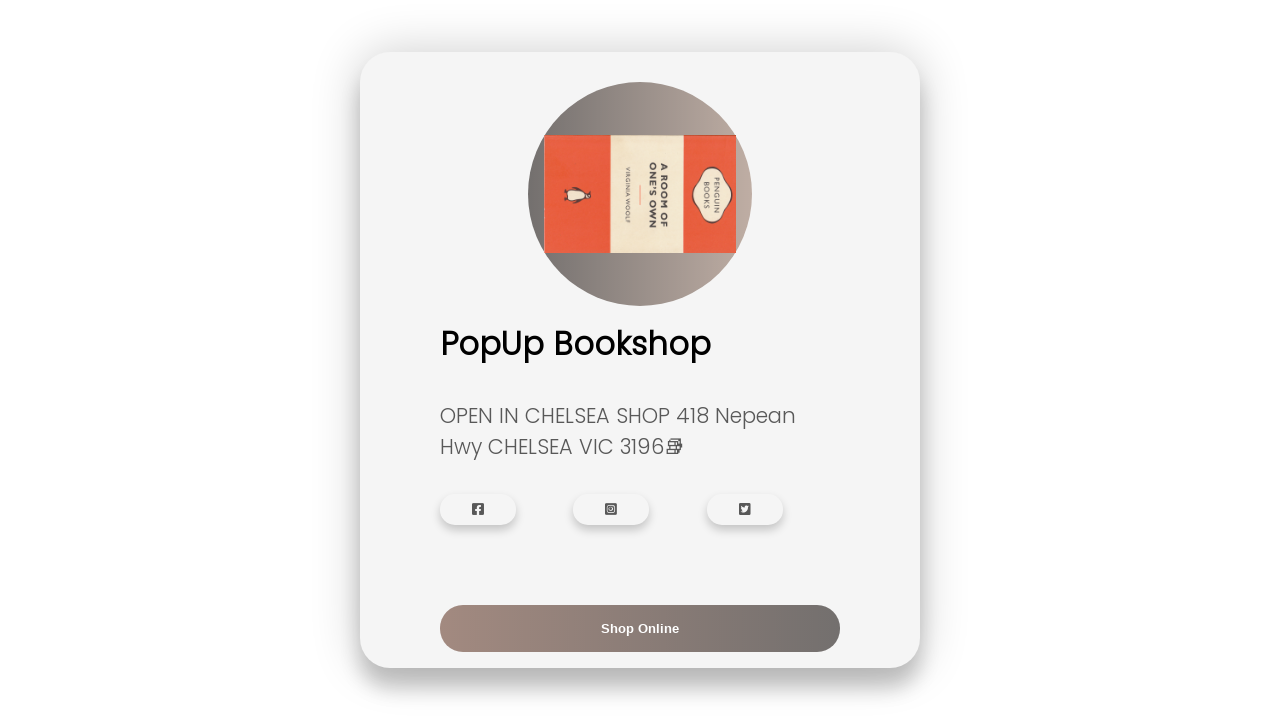

--- FILE ---
content_type: text/html
request_url: https://www.gooinski.com/prototypes/3d-card-js/
body_size: 575
content:
<!DOCTYPE html>
<html lang="en">
<head>
    <meta charset="UTF-8">
    <meta http-equiv="X-UA-Compatible" content="IE=edge">
    <meta name="viewport" content="width=device-width, initial-scale=1.0">
    <link rel="preconnect" href="https://fonts.gstatic.com">
    <link href="https://fonts.googleapis.com/css2?family=Poppins:wght@300&display=swap" rel="stylesheet">
    <link rel="stylesheet" href="https://use.fontawesome.com/releases/v5.15.3/css/all.css" integrity="sha384-SZXxX4whJ79/gErwcOYf+zWLeJdY/qpuqC4cAa9rOGUstPomtqpuNWT9wdPEn2fk" crossorigin="anonymous">
    <link rel="shortcut icon" href="booksemoji.svg" type="image/x-icon">

    <link rel="stylesheet" href="styles.css">
    <title>Chelsea Bookshop</title>
</head>
<body>
    <div class="container">
        <div class="card">
            <div class="book">
                <div class="circle"></div>
                <img src="room3.png" alt="Book Cover">
            </div>
            <div class="info">
                <h1 class="title">PopUp Bookshop</h1>
                <h3> OPEN IN CHELSEA SHOP 418 Nepean Hwy CHELSEA VIC 3196📚</h3>
                <div class="select">
                    <a href="https://www.facebook.com/bookishchelsea/" target="_blank"><button type="button"><i class="fab fa-facebook-square"></i></button></a>
                    <a href="https://www.instagram.com/bookishchelsea/" target="_blank"><button type="button"><i class="fab fa-instagram-square"></i></button></a>
                    <a href="https://twitter.com/bookishchelsea" target="_blank"><button type="button"><i class="fab fa-twitter-square"></i></button></a>
                </div>
                <div class="newsletter">
                    <a href="https://chelseabookshop.square.site/" target="_blank"><button>Shop Online</button></a>
                    <!-- <a href="mailto:info@chelseabookshop.com.au?Subject=Bookshop%20Enquiry" target="_blank"><button>email</button></a> -->
                </div>
            </div>
        </div>
    </div>

    <script src='app.js'></script>
</body>
</html>


--- FILE ---
content_type: text/css
request_url: https://www.gooinski.com/prototypes/3d-card-js/styles.css
body_size: 612
content:
* {
    margin: 0;
    padding: 0;
    box-sizing: border-box;
}

body{
    font-family: "Poppins", sans-serif;
    min-height: 100vh;
    display: flex;
    align-items: center;
    justify-content: center;
    perspective: 1000px;
}
.container{
    width: 50%;
    display: flex;
    justify-content: center;
    align-items: center;
}
.card{
    transform-style: preserve-3d;
    min-height: 80vh;
    width: 35rem;
    border-radius: 30px;
    padding: 1rem 5rem;
    background: whitesmoke;
    box-shadow: 0 20px 20px rgba(0, 0, 0, 0.2), 0px 0px 50px rgba(0, 0, 0, 0.2);
}
.book {
    min-height: 35vh;
    display: flex;
    align-items: center;
    justify-content: center;
}
.book img{
    width: 12rem;
    z-index: 2;
    transition: all 0.75s ease-out;
}
.circle{
    width: 14rem;
    height: 14rem;
    background: linear-gradient(
        to right,
        rgba(71, 66, 64, 0.75),
        rgba(172, 149, 136, 0.75)
    );
    position: absolute;
    border-radius: 50%;
    z-index: 1;
}
.info h1{
    font-size: 2rem;
    transition: all 0.75s ease-out;
}
.info h3{
    font-size: 1.3rem;
    padding: 2rem 0rem;
    color: #585858;
    font-weight: lighter;
    transition: all 0.75s ease-out;
}
.select{
    display: flex;
    justify-content: space-between;
    transition: all 0.75s ease-out;
}
.select button{
    padding: 0.5rem 2rem;
    background: none;
    border: none;
    box-shadow: 0px 5px 10px rgba(0, 0, 0, 0.2);
    border-radius: 30px;
    cursor: pointer;
    font-weight: bold;
    color: #585858;
}
button:hover{
    background: #585858;
    color: white;
}
a{
    text-decoration: none;
    display: block;
    width: 100%;
    height: auto;
}
a:visited{
    color: black;
}
.newsletter{
    margin-top: 5rem;
    transition: all 0.75s ease-out;
}
.newsletter button:hover{
    background: #585858;
    color: white;
}
.newsletter button{
    width: 100%;
    padding: 1rem 0rem;
    background: linear-gradient(
        to left,
        rgba(71, 66, 64, 0.75),
        rgba(134, 101, 88, 0.75)
    );
    border: none;
    color: white;
    cursor: pointer;
    border-radius: 30px;
    font-weight: bolder;
    transition: all 0.75s ease-out;
}
.newsletter a{
    text-decoration: none;
    color: white;
}

@media screen and (max-width: 720px) {
    
    .container {
        display: flex;
        max-width: 360px;
        max-height: 620px;
    }
    .card {
        transform-style: preserve-3d;
        max-height: 80vh;
        width: 18rem;
        border-radius: 30px;
        padding: 1rem 2.5rem;
        }
    .book {
    max-height: 20vh;
    }
    .book img{
        width: 8rem;
    }
    .circle{
        width: 10rem;
        height: 10rem;
        background: linear-gradient(
            to right,
            rgba(71, 66, 64, 0.75),
            rgba(172, 149, 136, 0.75)
        );
        position: absolute;
        border-radius: 50%;
        z-index: 1;
    }
    .info h1{
        font-size: 1rem;
    }
    .info h3{
        font-size: 0.5rem;
    }
}

--- FILE ---
content_type: text/javascript
request_url: https://www.gooinski.com/prototypes/3d-card-js/app.js
body_size: 210
content:
//movement animation to happen
const card = document.querySelector('.card');
const container = document.querySelector('.container');
//items
const title = document.querySelector('.title');
const book = document.querySelector('.book img');
const newsletter = document.querySelector('.newsletter button');
const info = document.querySelector('.info h3');
const select = document.querySelector('.select');

//movement animation event
container.addEventListener("mousemove", (e) => {
    let xAxis = (window.innerWidth / 2 - e.pageX) /25;
    let yAxis = (window.innerHeight / 2 - e.pageY) /25;
    card.style.transform = `rotateY(${xAxis}deg) rotateX(${yAxis}deg)`;

});

//animate in
container.addEventListener("mouseenter", (e) => {
    card.style.transition = 'none';
    //popout
    title.style.transform = 'translateZ(150px)';
    book.style.transform = 'translateZ(200px) rotateZ(-90deg)';
    newsletter.style.transform = 'translateZ(50px)';
    info.style.transform = 'translateZ(100px)';
    select.style.transform = 'translateZ(75px)';
});

//animate out
container.addEventListener("mouseleave", (e) => {
    card.style.transition = 'all 0.5s ease';
    card.style.transform = `rotateY(0deg) rotateX(0deg)`;
    //popin
    title.style.transform = 'translateZ(0px)';
    book.style.transform = 'translateZ(0px) rotateZ(0deg)';
    newsletter.style.transform = 'translateZ(0px)';
    info.style.transform = 'translateZ(0px)';
    select.style.transform = 'translateZ(0px)';
});